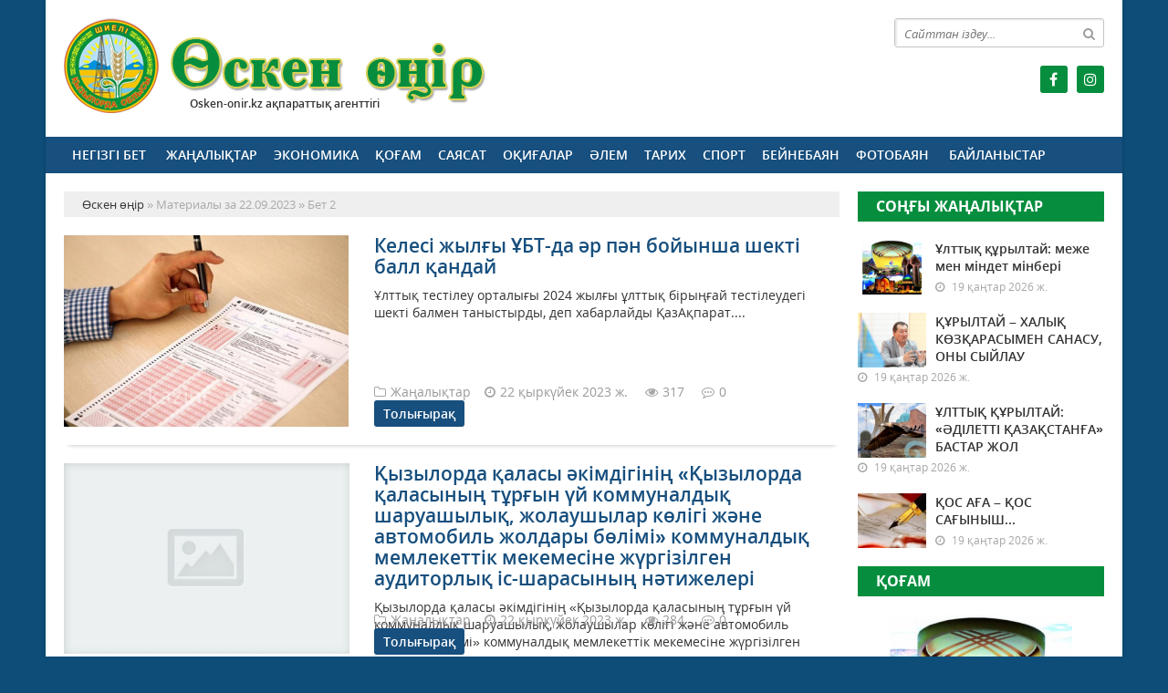

--- FILE ---
content_type: text/html; charset=utf-8
request_url: https://osken-onir.kz/2023/09/22/page/2/
body_size: 6888
content:
<!doctype html>
<html lang="kk" class="nav-no-js">
<head>
<meta http-equiv="Content-Type" content="text/html; charset=utf-8" />
<title>Материалы за 22.09.2023 &raquo; Бет 2 &raquo; «Өскен өңір» - Шиелі аудандық газеті</title>
<meta name="description" content="Шиелі аудандық газеті" />
<meta name="keywords" content="" />
<meta name="generator" content="Өскен өңір (https://osken-onir.kz/)" />
<meta name="viewport" content="width=device-width, initial-scale=1.0" />
<link rel="search" type="application/opensearchdescription+xml" href="https://osken-onir.kz/engine/opensearch.php" title="«Өскен өңір» - Шиелі аудандық газеті" />
<link rel="alternate" type="application/rss+xml" title="«Өскен өңір» - Шиелі аудандық газеті" href="https://osken-onir.kz/rss.xml" />
<link rel="stylesheet" href="/engine/classes/min/index.php?charset=utf-8&amp;f=/templates/osken-oner/css/styles.css,/templates/osken-oner/css/bootstrap.css,/templates/osken-oner/css/engine.css,/templates/osken-oner/css/mobile.css,/templates/osken-oner/css/font-awesome.min.css" type="text/css">
<link rel="icon" href="/templates/osken-oner/images/favicon.png" type="image/x-icon">
<link rel="shortcut icon" href="/templates/osken-oner/images/favicon.png" type="image/x-icon">
    <!--style>
        html {
    -moz-filter: grayscale(100%);
    -webkit-filter: grayscale(100%);
    filter: gray; /* IE6-9 */
    filter: grayscale(100%);
}
        img {
    -webkit-filter: grayscale(100%); /* Safari 6.0 - 9.0 */
    filter: grayscale(100%);
}
        </style-->
</head>
<body>
<div class="wrappers">
	<!--div class="onam-l"></div-->
	<!--div class="onam-r"></div-->
	<div class="container headtop">
		<div class="row">
			
			<div class="container hadma">
				<div class="col-md-5">
					<div class="logos">
						<a href="/">Өскен өңір </a>
						<span>Osken-onir.kz ақпараттық агенттігі</span>
					</div>
				</div>
				<div class="col-md-4"></div>
				<div class="col-md-3">
					<div class="search_block">
						<div class="search_box">
							<form id="quicksearch" method="post">
								<input type="hidden" name="do" value="search" />
								<input type="hidden" name="subaction" value="search" />
								<div class="search-box">
									<div class="input-group">
										<input id="story" name="story" placeholder="Сайттан іздеу..." type="text" />
										<span class="input-group-btn">
											<button class="btn" type="submit" title="Найти"><i class="fa fa-search"></i></button>
										</span>
									</div>
								</div>
							</form>
						</div>
					</div>
					<div class="socials">
						<!--a href="#" class="twit" title="Twitter" target="_blank" rel="noopener noreferrer"></a-->
						<a href="https://www.facebook.com/oskenonir/" class="faceb" title="Facebook" target="_blank" rel="noopener noreferrer"></a>
						<!--a href="https://vk.com/club136384814" class="vk" title="Vkontakte" target="_blank" rel="noopener noreferrer"></a-->
						<!--a href="#" class="odokl" title="Однокласники" target="_blank" rel="noopener noreferrer"></a-->
						<a href="https://www.instagram.com/oskenonir_news/" class="insta" title="Instagram" target="_blank" rel="noopener noreferrer"></a>
					</div>
				</div>
			</div>
			
			<div class="container">
				<div class="row show-grid">
					<div class="container navmenu">
						<div class="col-md-12">
							<nav>
								<a id="touch-menu" class="mobile-menu" href="#"><i class="fa fa-bars" aria-hidden="true"></i></a>
								<ul class="menu">
	<li><a href="/">Негізгі бет</a></li>
	<li><a href="https://osken-onir.kz/zhanalyk/">Жаңалықтар</a>
		
	</li><li><a href="https://osken-onir.kz/ekonomika/">Экономика</a>
		
	</li><li><a href="https://osken-onir.kz/kogam/">Қоғам</a>
		
	</li><li><a href="https://osken-onir.kz/saysat/">Саясат</a>
		
	</li><li><a href="https://osken-onir.kz/okigalar/">Оқиғалар</a>
		
	</li><li><a href="https://osken-onir.kz/alem/">Әлем</a>
		
	</li><li><a href="https://osken-onir.kz/tarih/">Тарих</a>
		
	</li><li><a href="https://osken-onir.kz/sport/">Спорт</a>
		
	</li><li><a href="https://osken-onir.kz/video/">Бейнебаян</a>
		
	</li><li><a href="https://osken-onir.kz/fotobayn/">Фотобаян</a>
		
	</li>
	<li><a href="#">Байланыстар</a></li>
</ul>
							</nav>
						</div>
					</div>
				</div>
			</div>
			
			<div class="container">
				<div class="row show-grid">
					<div class="container">
						<div class="col-md-9">
							<div class="speedbar"><div class="over"><span id="dle-speedbar"><span itemscope itemtype="http://data-vocabulary.org/Breadcrumb"><a href="https://osken-onir.kz/" itemprop="url"><span itemprop="title">Өскен өңір</span></a></span> &raquo; Материалы за 22.09.2023 &raquo; Бет 2</span></div></div><div id='dle-content'><article class="boxshort">
	<div class="item-short-img"><img src="https://syrboyi.kz/wp-content/uploads/2022/05/ubt-2.jpg" alt='Келесі жылғы ҰБТ-да әр пән бойынша шекті балл қандай'></div>
	<div class="box_in">
		<h2><a href="https://osken-onir.kz/zhanalyk/27740-keles-zhyly-bt-da-r-pn-boyynsha-shekt-ball-anday.html">Келесі жылғы ҰБТ-да әр пән бойынша шекті балл қандай</a></h2>
		<div class="story_tools">
			<div class="shortiful">Ұлттық тестілеу орталығы 2024 жылғы ұлттық бірыңғай тестілеудегі шекті балмен таныстырды, деп хабарлайды ҚазАқпарат....</div>
			<div class="meta-toolsh">
				<div class="category-short"><i class="fa fa-folder-o"></i>Жаңалықтар</div>
				<div class="detmeta-short">
					<span class="dates"><i class="fa fa-clock-o"></i>22 қыркүйек 2023 ж.</span>
					<span class="post-views"><i class="fa fa-eye"></i>317</span>
					<span><i class="fa fa-commenting-o"></i>0</span>
				</div>
				<a href="https://osken-onir.kz/zhanalyk/27740-keles-zhyly-bt-da-r-pn-boyynsha-shekt-ball-anday.html" class="btn-short">Толығырақ</a>
			</div>
		</div>
	</div>
</article><article class="boxshort">
	<div class="item-short-img"><img src="/templates/osken-oner/dleimages/no_image.jpg" alt='Қызылорда қаласы әкімдігінің «Қызылорда қаласының тұрғын үй коммуналдық шаруашылық, жолаушылар көлігі және автомобиль жолдары бөлімі» коммуналдық мемлекеттік мекемесіне жүргізілген аудиторлық іс-шарасының нәтижелері'></div>
	<div class="box_in">
		<h2><a href="https://osken-onir.kz/zhanalyk/27739-yzylorda-alasy-kmdgn-yzylorda-alasyny-tryn-y-kommunaldy-sharuashyly-zholaushylar-klg-zhne-avtomobil-zholdary-blm-kommunaldy-memlekettk-mekemesne-zhrgzlgen-auditorly-s-sharasyny-ntizheler.html">Қызылорда қаласы әкімдігінің «Қызылорда қаласының тұрғын үй коммуналдық шаруашылық, жолаушылар көлігі және автомобиль жолдары бөлімі» коммуналдық мемлекеттік мекемесіне жүргізілген аудиторлық іс-шарасының нәтижелері</a></h2>
		<div class="story_tools">
			<div class="shortiful">Қызылорда қаласы әкімдігінің «Қызылорда қаласының тұрғын үй коммуналдық шаруашылық, жолаушылар көлігі және автомобиль жолдары бөлімі» коммуналдық мемлекеттік мекемесіне жүргізілген аудиторлық іс-шарасының нәтижелері...</div>
			<div class="meta-toolsh">
				<div class="category-short"><i class="fa fa-folder-o"></i>Жаңалықтар</div>
				<div class="detmeta-short">
					<span class="dates"><i class="fa fa-clock-o"></i>22 қыркүйек 2023 ж.</span>
					<span class="post-views"><i class="fa fa-eye"></i>284</span>
					<span><i class="fa fa-commenting-o"></i>0</span>
				</div>
				<a href="https://osken-onir.kz/zhanalyk/27739-yzylorda-alasy-kmdgn-yzylorda-alasyny-tryn-y-kommunaldy-sharuashyly-zholaushylar-klg-zhne-avtomobil-zholdary-blm-kommunaldy-memlekettk-mekemesne-zhrgzlgen-auditorly-s-sharasyny-ntizheler.html" class="btn-short">Толығырақ</a>
			</div>
		</div>
	</div>
</article><div class="dpad basenavi">
	<div class="bnnavi">
		<div class="navigation">
	 <a href="https://osken-onir.kz/2023/09/22/"><i class="fa fa-chevron-left" aria-hidden="true"></i></a>
		<a href="https://osken-onir.kz/2023/09/22/">1</a> <span>2</span> 
	 <span><i class="fa fa-chevron-right" aria-hidden="true"></i></span>

		</div>
	</div>
</div>

<!--div class="old_button">
     <div class="clear"></div>
     <center>
     <a onclick="nextPage(); return false;" class="more_films" style="cursor: pointer">Показать еще</a>
     </center>
     <div id="ajax-next-page" style="display: none;"><span></span></div>
</div---> 
</div>
							
						</div>
						<div class="col-md-3">
							<div class="songnews">
								<div class="titmain"><h3><a href="https://osken-onir.kz/zhanalyk/" style="color: #ffffff">Соңғы жаңалықтар</h3></div>
								<div class="column-4">
	<div class="item-lent-img">
		<div class="itm-img-l"><img src="/uploads/posts/2026-01/thumbs/1768803857_1768613603_kollazh-1111.jpg" class="center-block" alt='Ұлттық құрылтай: меже мен міндет мінбері'></div>
		<h2><a href="https://osken-onir.kz/kogam/35966-ltty-ryltay-mezhe-men-mndet-mnber.html">Ұлттық құрылтай: меже мен міндет мінбері</a></h2>
		<div class="detaliz-capt">
			<span class="dates"><i class="fa fa-clock-o"></i> 19 қаңтар 2026 ж.</span>
		</div>
	</div>
</div><div class="column-4">
	<div class="item-lent-img">
		<div class="itm-img-l"><img src="/uploads/posts/2026-01/medium/1768803750_b0b924e5-d7ae-4aa4-9c0c-fdfc5c4baedb.jpg" class="center-block" alt='ҚҰРЫЛТАЙ – ХАЛЫҚ КӨЗҚАРАСЫМЕН САНАСУ, ОНЫ СЫЙЛАУ'></div>
		<h2><a href="https://osken-onir.kz/kogam/35965-ryltay-haly-kzarasymen-sanasu-ony-syylau.html">ҚҰРЫЛТАЙ – ХАЛЫҚ КӨЗҚАРАСЫМЕН САНАСУ, ОНЫ СЫЙЛАУ</a></h2>
		<div class="detaliz-capt">
			<span class="dates"><i class="fa fa-clock-o"></i> 19 қаңтар 2026 ж.</span>
		</div>
	</div>
</div><div class="column-4">
	<div class="item-lent-img">
		<div class="itm-img-l"><img src="/uploads/posts/2026-01/thumbs/1768803575_1768737388_ltty-ryltay-dlett-azastana-bastar-zhol.jpg" class="center-block" alt='ҰЛТТЫҚ ҚҰРЫЛТАЙ: «ӘДІЛЕТТІ ҚАЗАҚСТАНҒА» БАСТАР ЖОЛ'></div>
		<h2><a href="https://osken-onir.kz/zhanalyk/35964-ltty-ryltay-dlett-azastana-bastar-zhol.html">ҰЛТТЫҚ ҚҰРЫЛТАЙ: «ӘДІЛЕТТІ ҚАЗАҚСТАНҒА» БАСТАР ЖОЛ</a></h2>
		<div class="detaliz-capt">
			<span class="dates"><i class="fa fa-clock-o"></i> 19 қаңтар 2026 ж.</span>
		</div>
	</div>
</div><div class="column-4">
	<div class="item-lent-img">
		<div class="itm-img-l"><img src="/uploads/posts/2026-01/1768797868_images.jpg" class="center-block" alt='ҚОС АҒА – ҚОС САҒЫНЫШ...'></div>
		<h2><a href="https://osken-onir.kz/kogam/35963-os-aa-os-saynysh.html">ҚОС АҒА – ҚОС САҒЫНЫШ...</a></h2>
		<div class="detaliz-capt">
			<span class="dates"><i class="fa fa-clock-o"></i> 19 қаңтар 2026 ж.</span>
		</div>
	</div>
</div>
							</div>
							<div class="kagam show-grid">
								<div class="titmain"><h3>Қоғам</h3></div>
								<div class="bigcolm show-grid">
									<div class="column-5">
	<div class="item-img"><a href="https://osken-onir.kz/kogam/35966-ltty-ryltay-mezhe-men-mndet-mnber.html"><img src="/uploads/posts/2026-01/thumbs/1768803857_1768613603_kollazh-1111.jpg" class="center-block" alt='Ұлттық құрылтай: меже мен міндет мінбері'></a></div>
	<div class="detaliz-capt">
		<span class="dates"><i class="fa fa-clock-o"></i> 19 қаңтар 2026 ж.</span>
		<span class="post-views"><i class="fa fa-eye"></i> 66</span>
	</div>
	<div class="caption">
		<h2><a href="https://osken-onir.kz/kogam/35966-ltty-ryltay-mezhe-men-mndet-mnber.html">Ұлттық құрылтай: меже мен міндет мінбері</a></h2>
	</div>
</div>
								</div>
								<div class="smallcolm">
									<div class="column-4 ombord">
	<div class="item-lent-img">
		<h2><a href="https://osken-onir.kz/kogam/35965-ryltay-haly-kzarasymen-sanasu-ony-syylau.html">ҚҰРЫЛТАЙ – ХАЛЫҚ КӨЗҚАРАСЫМЕН САНАСУ, ОНЫ СЫЙЛАУ</a></h2>
		<div class="detaliz-capt">
			<span class="dates"><i class="fa fa-clock-o"></i> 19 қаңтар 2026 ж.</span>
		</div>
	</div>
</div><div class="column-4 ombord">
	<div class="item-lent-img">
		<h2><a href="https://osken-onir.kz/kogam/35963-os-aa-os-saynysh.html">ҚОС АҒА – ҚОС САҒЫНЫШ...</a></h2>
		<div class="detaliz-capt">
			<span class="dates"><i class="fa fa-clock-o"></i> 19 қаңтар 2026 ж.</span>
		</div>
	</div>
</div>
								</div>
							</div>
							<div class="pdf-main show-grid">
								<div class="titmain"><h3 class="colh3s">PDF нұсқалар мұрағаты</h3></div>
								<div class="column-pdf">
	<h2><a href="https://docs.google.com/viewer?url=https%3A%2F%2Fosken-onir.kz%2Fengine%2Fdownload.php%3Fid%3D904%26viewonline%3D1" target="_blank" rel="noopener noreferrer">№4 (9371)</a></h2> <div class="datepdf">17 қаңтар 2026 ж.</div>
</div><div class="column-pdf">
	<h2><a href="https://docs.google.com/viewer?url=https%3A%2F%2Fosken-onir.kz%2Fengine%2Fdownload.php%3Fid%3D903%26viewonline%3D1" target="_blank" rel="noopener noreferrer">№3 (9370)</a></h2> <div class="datepdf">13 қаңтар 2026 ж.</div>
</div><div class="column-pdf">
	<h2><a href="https://docs.google.com/viewer?url=https%3A%2F%2Fosken-onir.kz%2Fengine%2Fdownload.php%3Fid%3D902%26viewonline%3D1" target="_blank" rel="noopener noreferrer">№2 (9369).</a></h2> <div class="datepdf">10 қаңтар 2026 ж.</div>
</div>
							</div>
							<div class="allpdf"><a href="/pdf/">Pdf мұрағаты</a></div>
							<div class="calenda-foot">
								<div class="titmain"><h3 class="colh3s">Жаңалықтар мұрағаты</h3></div>
								<div id="calendar-layer"><table id="calendar" class="calendar"><tr><th colspan="7" class="monthselect"><a class="monthlink" onclick="doCalendar('08','2023','right'); return false;" href="https://osken-onir.kz/2023/08/" title="Предыдущий месяц">&laquo;</a>&nbsp;&nbsp;&nbsp;&nbsp;Қыркүйек 2023&nbsp;&nbsp;&nbsp;&nbsp;<a class="monthlink" onclick="doCalendar('10','2023','left'); return false;" href="https://osken-onir.kz/2023/10/" title="Келесі айға">&raquo;</a></th></tr><tr><th class="workday">Дс</th><th class="workday">Сс</th><th class="workday">Ср</th><th class="workday">Бс</th><th class="workday">Жм</th><th class="weekday">Сб</th><th class="weekday">Жс</th></tr><tr><td colspan="4">&nbsp;</td><td  class="day-active-v" ><a class="day-active-v" href="https://osken-onir.kz/2023/09/01/" title="Все публикации за 01 қыркүйек 2023">1</a></td><td  class="weekday" >2</td><td  class="weekday" >3</td></tr><tr><td  class="day-active-v" ><a class="day-active-v" href="https://osken-onir.kz/2023/09/04/" title="Все публикации за 04 қыркүйек 2023">4</a></td><td  class="day-active-v" ><a class="day-active-v" href="https://osken-onir.kz/2023/09/05/" title="Все публикации за 05 қыркүйек 2023">5</a></td><td  class="day-active-v" ><a class="day-active-v" href="https://osken-onir.kz/2023/09/06/" title="Все публикации за 06 қыркүйек 2023">6</a></td><td  class="day-active-v" ><a class="day-active-v" href="https://osken-onir.kz/2023/09/07/" title="Все публикации за 07 қыркүйек 2023">7</a></td><td  class="day-active-v" ><a class="day-active-v" href="https://osken-onir.kz/2023/09/08/" title="Все публикации за 08 қыркүйек 2023">8</a></td><td  class="weekday" >9</td><td  class="weekday" >10</td></tr><tr><td  class="day-active-v" ><a class="day-active-v" href="https://osken-onir.kz/2023/09/11/" title="Все публикации за 11 қыркүйек 2023">11</a></td><td  class="day-active-v" ><a class="day-active-v" href="https://osken-onir.kz/2023/09/12/" title="Все публикации за 12 қыркүйек 2023">12</a></td><td  class="day" >13</td><td  class="day-active-v" ><a class="day-active-v" href="https://osken-onir.kz/2023/09/14/" title="Все публикации за 14 қыркүйек 2023">14</a></td><td  class="day-active-v" ><a class="day-active-v" href="https://osken-onir.kz/2023/09/15/" title="Все публикации за 15 қыркүйек 2023">15</a></td><td  class="weekday" >16</td><td  class="weekday" >17</td></tr><tr><td  class="day-active-v" ><a class="day-active-v" href="https://osken-onir.kz/2023/09/18/" title="Все публикации за 18 қыркүйек 2023">18</a></td><td  class="day-active-v" ><a class="day-active-v" href="https://osken-onir.kz/2023/09/19/" title="Все публикации за 19 қыркүйек 2023">19</a></td><td  class="day-active-v" ><a class="day-active-v" href="https://osken-onir.kz/2023/09/20/" title="Все публикации за 20 қыркүйек 2023">20</a></td><td  class="day-active-v" ><a class="day-active-v" href="https://osken-onir.kz/2023/09/21/" title="Все публикации за 21 қыркүйек 2023">21</a></td><td  class="day-active-v" ><a class="day-active-v" href="https://osken-onir.kz/2023/09/22/" title="Все публикации за 22 қыркүйек 2023">22</a></td><td  class="day-active" ><a class="day-active" href="https://osken-onir.kz/2023/09/23/" title="Все публикации за 23 қыркүйек 2023">23</a></td><td  class="weekday" >24</td></tr><tr><td  class="day-active-v" ><a class="day-active-v" href="https://osken-onir.kz/2023/09/25/" title="Все публикации за 25 қыркүйек 2023">25</a></td><td  class="day-active-v" ><a class="day-active-v" href="https://osken-onir.kz/2023/09/26/" title="Все публикации за 26 қыркүйек 2023">26</a></td><td  class="day-active-v" ><a class="day-active-v" href="https://osken-onir.kz/2023/09/27/" title="Все публикации за 27 қыркүйек 2023">27</a></td><td  class="day-active-v" ><a class="day-active-v" href="https://osken-onir.kz/2023/09/28/" title="Все публикации за 28 қыркүйек 2023">28</a></td><td  class="day-active-v" ><a class="day-active-v" href="https://osken-onir.kz/2023/09/29/" title="Все публикации за 29 қыркүйек 2023">29</a></td><td  class="day-active" ><a class="day-active" href="https://osken-onir.kz/2023/09/30/" title="Все публикации за 30 қыркүйек 2023">30</a></td><td colspan="1">&nbsp;</td></tr></table></div>
							</div>
						</div>
					</div>
				</div>
				
				<!--div class="row">
					<div class="container">
						<div class="col-md-12 icarusel">
							<ul class="bxslider-carusel">
							  <li><a href="https://e-kyzylorda.gov.kz/?q=kk" target="_blank" rel="noopener noreferrer"><img src="/uploads/posts/2017-11/1510554794_bn-01.jpg" alt='Акимата Кызылординской области' class="img-responsive center-block" ></a></li><li><a href="http://www.akorda.kz/kz" target="_blank" rel="noopener noreferrer"><img src="/uploads/posts/2017-11/1510554757_bn-02.jpg" alt='Сайт президента' class="img-responsive center-block" ></a></li><li><a href="/" target="_blank" rel="noopener noreferrer"><img src="/uploads/posts/2017-11/1510554770_bn-03.jpg" alt='Нұрлы жол' class="img-responsive center-block" ></a></li><li><a href="http://ruh.kz/" target="_blank" rel="noopener noreferrer"><img src="/uploads/posts/2017-11/1510554703_bn-04.jpg" alt='Рухани Жаңғыру' class="img-responsive center-block" ></a></li><li><a href="/" target="_blank" rel="noopener noreferrer"><img src="/uploads/posts/2017-11/1510554676_bn-05.jpg" alt='Жаңғыру 30' class="img-responsive center-block" ></a></li><li><a href="http://egov.kz/cms/kk" target="_blank" rel="noopener noreferrer"><img src="/uploads/posts/2017-11/1510554722_bn-06.jpg" alt='Egov' class="img-responsive center-block" ></a></li><li><a href="https://digitalkz.kz/" target="_blank" rel="noopener noreferrer"><img src="/uploads/posts/2017-11/1510554648_bn-07.jpg" alt='Digital Kazakhstan' class="img-responsive center-block" ></a></li><li><a href="/" target="_blank" rel="noopener noreferrer"><img src="/uploads/posts/2017-11/1510554552_bn-09.jpg" alt='Нақты қадам' class="img-responsive center-block" ></a></li>
							</ul>
						</div>
					</div>
				</div-->
				
			</div>
			
		</div>
		
		<div class="row">
			<div class="container footer">
				<div class="col-md-9">
					<p>&copy; 2024. Osken-onir.kz ақпараттық агенттігі.<br>
Қазақстан Республикасы Ақпарат және Қоғамдық даму министрлігі, Ақпарат комитетінің тіркеу туралы № KZ66VPY00052385 куәлігі 21.07.2022 жылы берілген.<br>
&reg; Агенттік сайтында жарияланған барлық мақалалар мен фото-бейне материалдардың авторлық құқықтары қорғалған. Материалдарды пайдаланған жағдайда сілтеме жасалуы міндетті.
</p>
					<p>Меншік иесі: <a href="https://syr-media.kz" target="_blank" ;="" style="color:#ff7220;">«Сыр медиа»</a> ЖШС.</p>
				</div>
				<div class="col-md-3 chetchiki">
					<span><!-- Yandex.Metrika informer -->
<a href="https://metrika.yandex.kz/stat/?id=90076946&amp;from=informer"
target="_blank" rel="nofollow"><img src="https://informer.yandex.ru/informer/90076946/3_1_FFFFFFFF_EFEFEFFF_0_pageviews"
style="width:88px; height:31px; border:0;" alt="Яндекс.Метрика" title="Яндекс.Метрика: данные за сегодня (просмотры, визиты и уникальные посетители)" class="ym-advanced-informer" data-cid="90076946" data-lang="ru" /></a>
<!-- /Yandex.Metrika informer -->

<!-- Yandex.Metrika counter -->
<script type="text/javascript" >
   (function(m,e,t,r,i,k,a){m[i]=m[i]||function(){(m[i].a=m[i].a||[]).push(arguments)};
   var z = null;m[i].l=1*new Date();
   for (var j = 0; j < document.scripts.length; j++) {if (document.scripts[j].src === r) { return; }}
   k=e.createElement(t),a=e.getElementsByTagName(t)[0],k.async=1,k.src=r,a.parentNode.insertBefore(k,a)})
   (window, document, "script", "https://mc.yandex.ru/metrika/tag.js", "ym");

   ym(90076946, "init", {
        clickmap:true,
        trackLinks:true,
        accurateTrackBounce:true,
        webvisor:true
   });
</script>
<noscript><div><img src="https://mc.yandex.ru/watch/90076946" style="position:absolute; left:-9999px;" alt="" /></div></noscript>
<!-- /Yandex.Metrika counter --></span>
				</div>
			</div>
		</div>
	</div>
</div>
<div id="toTop"></div>
<script type="text/javascript" src="/engine/classes/min/index.php?charset=utf-8&amp;g=general&amp;21"></script>
<link media="screen" href="/engine/editor/css/default.css" type="text/css" rel="stylesheet" />
<script src="/engine/classes/min/index.php?charset=utf-8&amp;f=/templates/osken-oner/js/bxslider.js,/templates/osken-oner/js/lib.js"></script>
<script async src="https://www.googletagmanager.com/gtag/js?id=UA-30267956-4"></script>
<script type="text/javascript">
<!--
var dle_root       = '/';
var dle_admin      = '';
var dle_login_hash = 'bac5d66cab98a455f82686123517a10197abaca9';
var dle_group      = 5;
var dle_skin       = 'osken-oner';
var dle_wysiwyg    = '1';
var quick_wysiwyg  = '1';
var dle_act_lang   = ["Иә", "Жоқ", "Енгізу", "Күшін жою", "Сақтау", "Удалить", "Тиеу. Өтінеміз, күте тұрыңыз..."];
var menu_short     = 'Быстрое редактирование';
var menu_full      = 'Полное редактирование';
var menu_profile   = 'Көру бейіндегі';
var menu_send      = 'Хабар жіберу';
var menu_uedit     = 'Админцентр';
var dle_info       = 'Ақпарат';
var dle_confirm    = 'Растау';
var dle_prompt     = 'Ақпаратты енгізу';
var dle_req_field  = 'Заполните все необходимые поля';
var dle_del_agree  = 'Вы действительно хотите удалить? Данное действие невозможно будет отменить';
var dle_spam_agree = 'Вы действительно хотите отметить пользователя как спамера? Это приведёт к удалению всех его комментариев';
var dle_complaint  = 'Укажите текст Вашей жалобы для администрации:';
var dle_big_text   = 'Выделен слишком большой участок текста.';
var dle_orfo_title = 'Укажите комментарий для администрации к найденной ошибке на странице';
var dle_p_send     = 'Жіберу';
var dle_p_send_ok  = 'Хабарлама сәтті жіберілді';
var dle_save_ok    = 'Изменения успешно сохранены. Обновить страницу?';
var dle_reply_title= 'Ответ на комментарий';
var dle_tree_comm  = '0';
var dle_del_news   = 'Удалить статью';
var dle_sub_agree  = 'Вы действительно хотите подписаться на комментарии к данной публикации?';
var allow_dle_delete_news   = false;

//-->
</script>
</body>
</html>
<!-- Создание и продвижение сайтов с нуля. Заказ сайта - Key-Studio (http://key-studio.kz) -->
